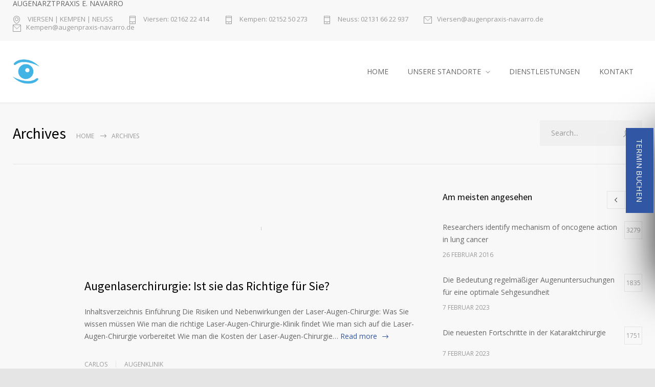

--- FILE ---
content_type: text/html; charset=UTF-8
request_url: https://augenarzt-navarro.de/doctors_category/augenklinik/
body_size: 14082
content:
<!DOCTYPE html>
<html lang="de">
		<head>
		<!--meta-->
		<meta http-equiv="content-type" content="text/html; charset=UTF-8" />
		<meta name="generator" content="WordPress 6.3.7" />
		<meta name="viewport" content="width=device-width, initial-scale=1, maximum-scale=1" />
		<meta name="description" content="Wir sind für Sie da!" />
		<meta name="format-detection" content="telephone=no" />
		<!--style-->
		<link rel="alternate" type="application/rss+xml" title="RSS 2.0" href="https://augenarzt-navarro.de/feed/">
		<link rel="pingback" href="https://augenarzt-navarro.de/xmlrpc.php" />
				<title>Augenklinik &#8211; Augenarztpraxis E. Navarro</title>
<meta name='robots' content='max-image-preview:large' />
<link rel='dns-prefetch' href='//www.googletagmanager.com' />
<link rel='dns-prefetch' href='//fonts.googleapis.com' />
<link rel="alternate" type="application/rss+xml" title="Augenarztpraxis E. Navarro &raquo; Feed" href="https://augenarzt-navarro.de/feed/" />
<link rel="alternate" type="application/rss+xml" title="Augenarztpraxis E. Navarro &raquo; Kommentar-Feed" href="https://augenarzt-navarro.de/comments/feed/" />
<link rel="alternate" type="application/rss+xml" title="Augenarztpraxis E. Navarro &raquo; Categories-Feed für Augenklinik" href="https://augenarzt-navarro.de/doctors_category/augenklinik/feed/" />
<style id='wp-block-library-theme-inline-css' type='text/css'>
.wp-block-audio figcaption{color:#555;font-size:13px;text-align:center}.is-dark-theme .wp-block-audio figcaption{color:hsla(0,0%,100%,.65)}.wp-block-audio{margin:0 0 1em}.wp-block-code{border:1px solid #ccc;border-radius:4px;font-family:Menlo,Consolas,monaco,monospace;padding:.8em 1em}.wp-block-embed figcaption{color:#555;font-size:13px;text-align:center}.is-dark-theme .wp-block-embed figcaption{color:hsla(0,0%,100%,.65)}.wp-block-embed{margin:0 0 1em}.blocks-gallery-caption{color:#555;font-size:13px;text-align:center}.is-dark-theme .blocks-gallery-caption{color:hsla(0,0%,100%,.65)}.wp-block-image figcaption{color:#555;font-size:13px;text-align:center}.is-dark-theme .wp-block-image figcaption{color:hsla(0,0%,100%,.65)}.wp-block-image{margin:0 0 1em}.wp-block-pullquote{border-bottom:4px solid;border-top:4px solid;color:currentColor;margin-bottom:1.75em}.wp-block-pullquote cite,.wp-block-pullquote footer,.wp-block-pullquote__citation{color:currentColor;font-size:.8125em;font-style:normal;text-transform:uppercase}.wp-block-quote{border-left:.25em solid;margin:0 0 1.75em;padding-left:1em}.wp-block-quote cite,.wp-block-quote footer{color:currentColor;font-size:.8125em;font-style:normal;position:relative}.wp-block-quote.has-text-align-right{border-left:none;border-right:.25em solid;padding-left:0;padding-right:1em}.wp-block-quote.has-text-align-center{border:none;padding-left:0}.wp-block-quote.is-large,.wp-block-quote.is-style-large,.wp-block-quote.is-style-plain{border:none}.wp-block-search .wp-block-search__label{font-weight:700}.wp-block-search__button{border:1px solid #ccc;padding:.375em .625em}:where(.wp-block-group.has-background){padding:1.25em 2.375em}.wp-block-separator.has-css-opacity{opacity:.4}.wp-block-separator{border:none;border-bottom:2px solid;margin-left:auto;margin-right:auto}.wp-block-separator.has-alpha-channel-opacity{opacity:1}.wp-block-separator:not(.is-style-wide):not(.is-style-dots){width:100px}.wp-block-separator.has-background:not(.is-style-dots){border-bottom:none;height:1px}.wp-block-separator.has-background:not(.is-style-wide):not(.is-style-dots){height:2px}.wp-block-table{margin:0 0 1em}.wp-block-table td,.wp-block-table th{word-break:normal}.wp-block-table figcaption{color:#555;font-size:13px;text-align:center}.is-dark-theme .wp-block-table figcaption{color:hsla(0,0%,100%,.65)}.wp-block-video figcaption{color:#555;font-size:13px;text-align:center}.is-dark-theme .wp-block-video figcaption{color:hsla(0,0%,100%,.65)}.wp-block-video{margin:0 0 1em}.wp-block-template-part.has-background{margin-bottom:0;margin-top:0;padding:1.25em 2.375em}
</style>
<style id='classic-theme-styles-inline-css' type='text/css'>
/*! This file is auto-generated */
.wp-block-button__link{color:#fff;background-color:#32373c;border-radius:9999px;box-shadow:none;text-decoration:none;padding:calc(.667em + 2px) calc(1.333em + 2px);font-size:1.125em}.wp-block-file__button{background:#32373c;color:#fff;text-decoration:none}
</style>
<style id='global-styles-inline-css' type='text/css'>
body{--wp--preset--color--black: #000000;--wp--preset--color--cyan-bluish-gray: #abb8c3;--wp--preset--color--white: #ffffff;--wp--preset--color--pale-pink: #f78da7;--wp--preset--color--vivid-red: #cf2e2e;--wp--preset--color--luminous-vivid-orange: #ff6900;--wp--preset--color--luminous-vivid-amber: #fcb900;--wp--preset--color--light-green-cyan: #7bdcb5;--wp--preset--color--vivid-green-cyan: #00d084;--wp--preset--color--pale-cyan-blue: #8ed1fc;--wp--preset--color--vivid-cyan-blue: #0693e3;--wp--preset--color--vivid-purple: #9b51e0;--wp--preset--color--medicenter-light-blue: #42B3E5;--wp--preset--color--medicenter-dark-blue: #3156A3;--wp--preset--color--medicenter-blue: #0384CE;--wp--preset--color--medicenter-green: #7CBA3D;--wp--preset--color--medicenter-orange: #FFA800;--wp--preset--color--medicenter-red: #F37548;--wp--preset--color--medicenter-turquoise: #00B6CC;--wp--preset--color--medicenter-violet: #9187C4;--wp--preset--gradient--vivid-cyan-blue-to-vivid-purple: linear-gradient(135deg,rgba(6,147,227,1) 0%,rgb(155,81,224) 100%);--wp--preset--gradient--light-green-cyan-to-vivid-green-cyan: linear-gradient(135deg,rgb(122,220,180) 0%,rgb(0,208,130) 100%);--wp--preset--gradient--luminous-vivid-amber-to-luminous-vivid-orange: linear-gradient(135deg,rgba(252,185,0,1) 0%,rgba(255,105,0,1) 100%);--wp--preset--gradient--luminous-vivid-orange-to-vivid-red: linear-gradient(135deg,rgba(255,105,0,1) 0%,rgb(207,46,46) 100%);--wp--preset--gradient--very-light-gray-to-cyan-bluish-gray: linear-gradient(135deg,rgb(238,238,238) 0%,rgb(169,184,195) 100%);--wp--preset--gradient--cool-to-warm-spectrum: linear-gradient(135deg,rgb(74,234,220) 0%,rgb(151,120,209) 20%,rgb(207,42,186) 40%,rgb(238,44,130) 60%,rgb(251,105,98) 80%,rgb(254,248,76) 100%);--wp--preset--gradient--blush-light-purple: linear-gradient(135deg,rgb(255,206,236) 0%,rgb(152,150,240) 100%);--wp--preset--gradient--blush-bordeaux: linear-gradient(135deg,rgb(254,205,165) 0%,rgb(254,45,45) 50%,rgb(107,0,62) 100%);--wp--preset--gradient--luminous-dusk: linear-gradient(135deg,rgb(255,203,112) 0%,rgb(199,81,192) 50%,rgb(65,88,208) 100%);--wp--preset--gradient--pale-ocean: linear-gradient(135deg,rgb(255,245,203) 0%,rgb(182,227,212) 50%,rgb(51,167,181) 100%);--wp--preset--gradient--electric-grass: linear-gradient(135deg,rgb(202,248,128) 0%,rgb(113,206,126) 100%);--wp--preset--gradient--midnight: linear-gradient(135deg,rgb(2,3,129) 0%,rgb(40,116,252) 100%);--wp--preset--font-size--small: 13px;--wp--preset--font-size--medium: 20px;--wp--preset--font-size--large: 36px;--wp--preset--font-size--x-large: 42px;--wp--preset--spacing--20: 0.44rem;--wp--preset--spacing--30: 0.67rem;--wp--preset--spacing--40: 1rem;--wp--preset--spacing--50: 1.5rem;--wp--preset--spacing--60: 2.25rem;--wp--preset--spacing--70: 3.38rem;--wp--preset--spacing--80: 5.06rem;--wp--preset--shadow--natural: 6px 6px 9px rgba(0, 0, 0, 0.2);--wp--preset--shadow--deep: 12px 12px 50px rgba(0, 0, 0, 0.4);--wp--preset--shadow--sharp: 6px 6px 0px rgba(0, 0, 0, 0.2);--wp--preset--shadow--outlined: 6px 6px 0px -3px rgba(255, 255, 255, 1), 6px 6px rgba(0, 0, 0, 1);--wp--preset--shadow--crisp: 6px 6px 0px rgba(0, 0, 0, 1);}:where(.is-layout-flex){gap: 0.5em;}:where(.is-layout-grid){gap: 0.5em;}body .is-layout-flow > .alignleft{float: left;margin-inline-start: 0;margin-inline-end: 2em;}body .is-layout-flow > .alignright{float: right;margin-inline-start: 2em;margin-inline-end: 0;}body .is-layout-flow > .aligncenter{margin-left: auto !important;margin-right: auto !important;}body .is-layout-constrained > .alignleft{float: left;margin-inline-start: 0;margin-inline-end: 2em;}body .is-layout-constrained > .alignright{float: right;margin-inline-start: 2em;margin-inline-end: 0;}body .is-layout-constrained > .aligncenter{margin-left: auto !important;margin-right: auto !important;}body .is-layout-constrained > :where(:not(.alignleft):not(.alignright):not(.alignfull)){max-width: var(--wp--style--global--content-size);margin-left: auto !important;margin-right: auto !important;}body .is-layout-constrained > .alignwide{max-width: var(--wp--style--global--wide-size);}body .is-layout-flex{display: flex;}body .is-layout-flex{flex-wrap: wrap;align-items: center;}body .is-layout-flex > *{margin: 0;}body .is-layout-grid{display: grid;}body .is-layout-grid > *{margin: 0;}:where(.wp-block-columns.is-layout-flex){gap: 2em;}:where(.wp-block-columns.is-layout-grid){gap: 2em;}:where(.wp-block-post-template.is-layout-flex){gap: 1.25em;}:where(.wp-block-post-template.is-layout-grid){gap: 1.25em;}.has-black-color{color: var(--wp--preset--color--black) !important;}.has-cyan-bluish-gray-color{color: var(--wp--preset--color--cyan-bluish-gray) !important;}.has-white-color{color: var(--wp--preset--color--white) !important;}.has-pale-pink-color{color: var(--wp--preset--color--pale-pink) !important;}.has-vivid-red-color{color: var(--wp--preset--color--vivid-red) !important;}.has-luminous-vivid-orange-color{color: var(--wp--preset--color--luminous-vivid-orange) !important;}.has-luminous-vivid-amber-color{color: var(--wp--preset--color--luminous-vivid-amber) !important;}.has-light-green-cyan-color{color: var(--wp--preset--color--light-green-cyan) !important;}.has-vivid-green-cyan-color{color: var(--wp--preset--color--vivid-green-cyan) !important;}.has-pale-cyan-blue-color{color: var(--wp--preset--color--pale-cyan-blue) !important;}.has-vivid-cyan-blue-color{color: var(--wp--preset--color--vivid-cyan-blue) !important;}.has-vivid-purple-color{color: var(--wp--preset--color--vivid-purple) !important;}.has-black-background-color{background-color: var(--wp--preset--color--black) !important;}.has-cyan-bluish-gray-background-color{background-color: var(--wp--preset--color--cyan-bluish-gray) !important;}.has-white-background-color{background-color: var(--wp--preset--color--white) !important;}.has-pale-pink-background-color{background-color: var(--wp--preset--color--pale-pink) !important;}.has-vivid-red-background-color{background-color: var(--wp--preset--color--vivid-red) !important;}.has-luminous-vivid-orange-background-color{background-color: var(--wp--preset--color--luminous-vivid-orange) !important;}.has-luminous-vivid-amber-background-color{background-color: var(--wp--preset--color--luminous-vivid-amber) !important;}.has-light-green-cyan-background-color{background-color: var(--wp--preset--color--light-green-cyan) !important;}.has-vivid-green-cyan-background-color{background-color: var(--wp--preset--color--vivid-green-cyan) !important;}.has-pale-cyan-blue-background-color{background-color: var(--wp--preset--color--pale-cyan-blue) !important;}.has-vivid-cyan-blue-background-color{background-color: var(--wp--preset--color--vivid-cyan-blue) !important;}.has-vivid-purple-background-color{background-color: var(--wp--preset--color--vivid-purple) !important;}.has-black-border-color{border-color: var(--wp--preset--color--black) !important;}.has-cyan-bluish-gray-border-color{border-color: var(--wp--preset--color--cyan-bluish-gray) !important;}.has-white-border-color{border-color: var(--wp--preset--color--white) !important;}.has-pale-pink-border-color{border-color: var(--wp--preset--color--pale-pink) !important;}.has-vivid-red-border-color{border-color: var(--wp--preset--color--vivid-red) !important;}.has-luminous-vivid-orange-border-color{border-color: var(--wp--preset--color--luminous-vivid-orange) !important;}.has-luminous-vivid-amber-border-color{border-color: var(--wp--preset--color--luminous-vivid-amber) !important;}.has-light-green-cyan-border-color{border-color: var(--wp--preset--color--light-green-cyan) !important;}.has-vivid-green-cyan-border-color{border-color: var(--wp--preset--color--vivid-green-cyan) !important;}.has-pale-cyan-blue-border-color{border-color: var(--wp--preset--color--pale-cyan-blue) !important;}.has-vivid-cyan-blue-border-color{border-color: var(--wp--preset--color--vivid-cyan-blue) !important;}.has-vivid-purple-border-color{border-color: var(--wp--preset--color--vivid-purple) !important;}.has-vivid-cyan-blue-to-vivid-purple-gradient-background{background: var(--wp--preset--gradient--vivid-cyan-blue-to-vivid-purple) !important;}.has-light-green-cyan-to-vivid-green-cyan-gradient-background{background: var(--wp--preset--gradient--light-green-cyan-to-vivid-green-cyan) !important;}.has-luminous-vivid-amber-to-luminous-vivid-orange-gradient-background{background: var(--wp--preset--gradient--luminous-vivid-amber-to-luminous-vivid-orange) !important;}.has-luminous-vivid-orange-to-vivid-red-gradient-background{background: var(--wp--preset--gradient--luminous-vivid-orange-to-vivid-red) !important;}.has-very-light-gray-to-cyan-bluish-gray-gradient-background{background: var(--wp--preset--gradient--very-light-gray-to-cyan-bluish-gray) !important;}.has-cool-to-warm-spectrum-gradient-background{background: var(--wp--preset--gradient--cool-to-warm-spectrum) !important;}.has-blush-light-purple-gradient-background{background: var(--wp--preset--gradient--blush-light-purple) !important;}.has-blush-bordeaux-gradient-background{background: var(--wp--preset--gradient--blush-bordeaux) !important;}.has-luminous-dusk-gradient-background{background: var(--wp--preset--gradient--luminous-dusk) !important;}.has-pale-ocean-gradient-background{background: var(--wp--preset--gradient--pale-ocean) !important;}.has-electric-grass-gradient-background{background: var(--wp--preset--gradient--electric-grass) !important;}.has-midnight-gradient-background{background: var(--wp--preset--gradient--midnight) !important;}.has-small-font-size{font-size: var(--wp--preset--font-size--small) !important;}.has-medium-font-size{font-size: var(--wp--preset--font-size--medium) !important;}.has-large-font-size{font-size: var(--wp--preset--font-size--large) !important;}.has-x-large-font-size{font-size: var(--wp--preset--font-size--x-large) !important;}
.wp-block-navigation a:where(:not(.wp-element-button)){color: inherit;}
:where(.wp-block-post-template.is-layout-flex){gap: 1.25em;}:where(.wp-block-post-template.is-layout-grid){gap: 1.25em;}
:where(.wp-block-columns.is-layout-flex){gap: 2em;}:where(.wp-block-columns.is-layout-grid){gap: 2em;}
.wp-block-pullquote{font-size: 1.5em;line-height: 1.6;}
</style>
<link rel='stylesheet' id='wpo_min-header-0-css' href='https://augenarzt-navarro.de/wp-content/cache/wpo-minify/1762203735/assets/wpo-minify-header-79daa6e8.min.css' type='text/css' media='all' />
<script type='text/javascript' src='https://augenarzt-navarro.de/wp-content/cache/wpo-minify/1762203735/assets/wpo-minify-header-b92f7dac.min.js' id='wpo_min-header-0-js'></script>

<!-- Google Tag (gtac.js) durch Site-Kit hinzugefügt -->
<!-- Von Site Kit hinzugefügtes Google-Analytics-Snippet -->
<script type='text/javascript' src='https://www.googletagmanager.com/gtag/js?id=G-39KY391HNP' id='google_gtagjs-js' async></script>
<script id="google_gtagjs-js-after" type="text/javascript">
window.dataLayer = window.dataLayer || [];function gtag(){dataLayer.push(arguments);}
gtag("set","linker",{"domains":["augenarzt-navarro.de"]});
gtag("js", new Date());
gtag("set", "developer_id.dZTNiMT", true);
gtag("config", "G-39KY391HNP");
</script>
<link rel="https://api.w.org/" href="https://augenarzt-navarro.de/wp-json/" /><link rel="EditURI" type="application/rsd+xml" title="RSD" href="https://augenarzt-navarro.de/xmlrpc.php?rsd" />
<meta name="generator" content="WordPress 6.3.7" />
<meta name="generator" content="Site Kit by Google 1.171.0" /><script type="text/javascript"> 

/**  all layers have to be in this global array - in further process each map will have something like vectorM[map_ol3js_n][layer_n] */
var vectorM = [[]];


/** put translations from PHP/mo to JavaScript */
var translations = [];

/** global GET-Parameters */
var HTTP_GET_VARS = [];

</script><!-- OSM plugin V6.1.13: did not add geo meta tags. --> 
			<style>.cmplz-hidden {
					display: none !important;
				}</style><meta name="generator" content="Powered by WPBakery Page Builder - drag and drop page builder for WordPress."/>
<style type="text/css" id="custom-background-css">
body.custom-background { background-color: #e5e5e5; }
</style>
	<meta name="generator" content="Powered by Slider Revolution 6.3.3 - responsive, Mobile-Friendly Slider Plugin for WordPress with comfortable drag and drop interface." />
<link rel="icon" href="https://augenarzt-navarro.de/wp-content/uploads/2021/04/cropped-Logo_AugenpraxisNavarro-32x32.png" sizes="32x32" />
<link rel="icon" href="https://augenarzt-navarro.de/wp-content/uploads/2021/04/cropped-Logo_AugenpraxisNavarro-192x192.png" sizes="192x192" />
<link rel="apple-touch-icon" href="https://augenarzt-navarro.de/wp-content/uploads/2021/04/cropped-Logo_AugenpraxisNavarro-180x180.png" />
<meta name="msapplication-TileImage" content="https://augenarzt-navarro.de/wp-content/uploads/2021/04/cropped-Logo_AugenpraxisNavarro-270x270.png" />
<script type="text/javascript">function setREVStartSize(e){
			//window.requestAnimationFrame(function() {				 
				window.RSIW = window.RSIW===undefined ? window.innerWidth : window.RSIW;	
				window.RSIH = window.RSIH===undefined ? window.innerHeight : window.RSIH;	
				try {								
					var pw = document.getElementById(e.c).parentNode.offsetWidth,
						newh;
					pw = pw===0 || isNaN(pw) ? window.RSIW : pw;
					e.tabw = e.tabw===undefined ? 0 : parseInt(e.tabw);
					e.thumbw = e.thumbw===undefined ? 0 : parseInt(e.thumbw);
					e.tabh = e.tabh===undefined ? 0 : parseInt(e.tabh);
					e.thumbh = e.thumbh===undefined ? 0 : parseInt(e.thumbh);
					e.tabhide = e.tabhide===undefined ? 0 : parseInt(e.tabhide);
					e.thumbhide = e.thumbhide===undefined ? 0 : parseInt(e.thumbhide);
					e.mh = e.mh===undefined || e.mh=="" || e.mh==="auto" ? 0 : parseInt(e.mh,0);		
					if(e.layout==="fullscreen" || e.l==="fullscreen") 						
						newh = Math.max(e.mh,window.RSIH);					
					else{					
						e.gw = Array.isArray(e.gw) ? e.gw : [e.gw];
						for (var i in e.rl) if (e.gw[i]===undefined || e.gw[i]===0) e.gw[i] = e.gw[i-1];					
						e.gh = e.el===undefined || e.el==="" || (Array.isArray(e.el) && e.el.length==0)? e.gh : e.el;
						e.gh = Array.isArray(e.gh) ? e.gh : [e.gh];
						for (var i in e.rl) if (e.gh[i]===undefined || e.gh[i]===0) e.gh[i] = e.gh[i-1];
											
						var nl = new Array(e.rl.length),
							ix = 0,						
							sl;					
						e.tabw = e.tabhide>=pw ? 0 : e.tabw;
						e.thumbw = e.thumbhide>=pw ? 0 : e.thumbw;
						e.tabh = e.tabhide>=pw ? 0 : e.tabh;
						e.thumbh = e.thumbhide>=pw ? 0 : e.thumbh;					
						for (var i in e.rl) nl[i] = e.rl[i]<window.RSIW ? 0 : e.rl[i];
						sl = nl[0];									
						for (var i in nl) if (sl>nl[i] && nl[i]>0) { sl = nl[i]; ix=i;}															
						var m = pw>(e.gw[ix]+e.tabw+e.thumbw) ? 1 : (pw-(e.tabw+e.thumbw)) / (e.gw[ix]);					
						newh =  (e.gh[ix] * m) + (e.tabh + e.thumbh);
					}				
					if(window.rs_init_css===undefined) window.rs_init_css = document.head.appendChild(document.createElement("style"));					
					document.getElementById(e.c).height = newh+"px";
					window.rs_init_css.innerHTML += "#"+e.c+"_wrapper { height: "+newh+"px }";				
				} catch(e){
					console.log("Failure at Presize of Slider:" + e)
				}					   
			//});
		  };</script>
<noscript><style> .wpb_animate_when_almost_visible { opacity: 1; }</style></noscript>		<!--custom style-->
<style type="text/css">
	</style>		<!-- Google tag (gtag.js) -->
<script type="text/plain" data-service="google-analytics" data-category="statistics" async data-cmplz-src="https://www.googletagmanager.com/gtag/js?id=UA-253637880-1"></script>
<script>
  window.dataLayer = window.dataLayer || [];
  function gtag(){dataLayer.push(arguments);}
  gtag('js', new Date());

  gtag('config', 'UA-253637880-1', { 'clientId': (document.cookie.match(/_ga=([^;]+)/))[1] });
</script>

	</head>
	<body data-cmplz=2 class="archive tax-doctors_category term-augenklinik term-33 custom-background wpb-js-composer js-comp-ver-6.5.0 vc_responsive">
	<div id="BlockFixed">
		<a href="#" class="mc-button more dark-color large" id="IconRDV">TERMIN BUCHEN</a>

	<div id="BlockToShowHide">
		<a href="#" id="CloseIcon">X</a>
		
		<div class="vc_row wpb_row vc_row-fluid"><div class="wpb_column vc_column_container vc_col-sm-12"><div class="wpb_wrapper"><h3 class="box-header no-border">Augenpraxis Viersen</h3>
	<div class="wpb_text_column wpb_content_element " >
		<div class="wpb_wrapper">
			<p><a style="text-decoration: none; display: block; text-align: center; background-color: #0596de; color: #ffffff; font-size: 14px; overflow: hidden; width: 100%; height: 40px; border-radius: 4px 4px 4px 4px; line-height: 40px; margin-left: 0px;" href="https://www.doctolib.de/praxis/viersen/augenarztpraxis-eva-navarro?pid=practice-149162" target="_blank" rel="noopener" data-reactroot=""><span style="font-size: 14px;">Termin online vereinbaren <img decoding="async" style="height: 15px; margin-bottom: 3px; vertical-align: middle; width: auto; display: inline-block;" src="https://pro.doctolib.de/external_button/doctolib-white-transparent.png" alt="Doctolib" /></span><br />
</a></p>

		</div>
	</div>
</div></div></div><div class="vc_row wpb_row vc_row-fluid"><div class="wpb_column vc_column_container vc_col-sm-12"><div class="wpb_wrapper"><h3 class="box-header no-border">Zweigpraxis Kempen</h3>
	<div class="wpb_text_column wpb_content_element " >
		<div class="wpb_wrapper">
			<p><a style="text-decoration: none; display: block; text-align: center; background-color: #0596de; color: #ffffff; font-size: 14px; overflow: hidden; width: 100%; height: 40px; border-radius: 4px 4px 4px 4px; line-height: 40px; margin-left: 0px;" href="https://www.doctolib.de/praxis/viersen/augenarztpraxis-eva-navarro?pid=practice-149164" target="_blank" rel="noopener" data-reactroot=""><span style="font-size: 14px;">Termin online vereinbaren <img decoding="async" style="height: 15px; margin-bottom: 3px; vertical-align: middle; width: auto; display: inline-block;" src="https://pro.doctolib.de/external_button/doctolib-white-transparent.png" alt="Doctolib" /></span><br />
</a></p>

		</div>
	</div>
</div></div></div><div class="vc_row wpb_row vc_row-fluid"><div class="wpb_column vc_column_container vc_col-sm-12"><div class="wpb_wrapper"><h3 class="box-header no-border">Augen OP & Laserzentrum</h3>
	<div class="wpb_text_column wpb_content_element " >
		<div class="wpb_wrapper">
			<p><a style="text-decoration: none; display: block; text-align: center; background-color: #0596de; color: #ffffff; font-size: 14px; overflow: hidden; width: 100%; height: 40px; border-radius: 4px 4px 4px 4px; line-height: 40px; margin-left: 0px;" href="https://www.doctolib.de/praxis/viersen/augenarztpraxis-eva-navarro?pid=practice-149166" target="_blank" rel="noopener" data-reactroot=""><span style="font-size: 14px;">Termin online vereinbaren <img decoding="async" style="height: 15px; margin-bottom: 3px; vertical-align: middle; width: auto; display: inline-block;" src="https://pro.doctolib.de/external_button/doctolib-white-transparent.png" alt="Doctolib" /></span><br />
</a></p>

		</div>
	</div>
</div></div></div>
		



	</div>
	</div>
	
		<div class="site-container fullwidth">
							<div class="header-top-sidebar-container">
					<div class="header-top-sidebar clearfix">
						AUGENARZTPRAXIS E. NAVARRO			<div class="textwidget"><div style='padding: 17px 0;' class='clearfix'>
<ul class='thin-list'>
<li>
<span class="header-icon template-location"> VIERSEN | KEMPEN | NEUSS </span>
</li>
<li>
<a href="tel:02162 22 414" class="header-icon template-phone"> Viersen: 02162 22 414</a>
</li>
<li>
<a href="tel:02152 50 273" class="header-icon template-phone"> Kempen: 02152 50 273 </a>
</li>
<li>
<a href="tel:02131 66 22 937" class="header-icon template-phone"> Neuss: 02131 66 22 937</a>
</li>
<li>
<a href="mailto:Viersen@augenpraxis-navarro.de" class="header-icon template-mail">Viersen@augenpraxis-navarro.de</a>
</li>
<li>
<a href="mailto:Kempen@augenpraxis-navarro.de" class="header-icon template-mail">Kempen@augenpraxis-navarro.de</a>
</li>
</ul>

</div></div>
							</div>
				</div>
							<!-- Header -->
						<div class="header-container ">
				<div class="header clearfix layout-1">
										<div class="header-left">
						<a href="https://augenarzt-navarro.de" title="Augenarztpraxis E. Navarro">
														<img src="https://augenarzt-navarro.de/wp-content/uploads/2021/04/Logo_AugenpraxisNavarro.png" alt="logo" />
																				</a>
						<a href="#" class="mobile-menu-switch vertical-align-cell">
							<span class="line"></span>
							<span class="line"></span>
							<span class="line"></span>
							<span class="line"></span>
						</a>
											</div>
					<div class="menu-menu-main-container"><ul id="menu-menu-main" class="sf-menu header-right"><li id="menu-item-4206" class="menu-item menu-item-type-post_type menu-item-object-page menu-item-home menu-item-4206"><a href="https://augenarzt-navarro.de/">HOME</a></li>
<li id="menu-item-4163" class="menu-item menu-item-type-post_type menu-item-object-page menu-item-has-children menu-item-4163"><a href="https://augenarzt-navarro.de/nos-cliniques/">UNSERE STANDORTE</a>
<ul class="sub-menu">
	<li id="menu-item-4172" class="menu-item menu-item-type-post_type menu-item-object-page menu-item-has-children menu-item-4172"><a href="https://augenarzt-navarro.de/augenpraxis-viersen/">AUGENPRAXIS VIERSEN</a>
	<ul class="sub-menu">
		<li id="menu-item-4008" class="menu-item menu-item-type-custom menu-item-object-custom menu-item-4008"><a href="https://augenarzt-navarro.de/augenpraxis-viersen/#doctolib1">TERMIN BUCHEN</a></li>
		<li id="menu-item-4009" class="menu-item menu-item-type-custom menu-item-object-custom menu-item-4009"><a href="https://augenarzt-navarro.de/augenpraxis-viersen/#map1">ANFAHRT</a></li>
		<li id="menu-item-4010" class="menu-item menu-item-type-custom menu-item-object-custom menu-item-4010"><a href="https://augenarzt-navarro.de/augenpraxis-viersen/#horraire1">SPRECHSTUNDEN</a></li>
	</ul>
</li>
	<li id="menu-item-4171" class="menu-item menu-item-type-post_type menu-item-object-page menu-item-has-children menu-item-4171"><a href="https://augenarzt-navarro.de/zweigpraxis-kempen/">ZWEIGPRAXIS KEMPEN</a>
	<ul class="sub-menu">
		<li id="menu-item-4011" class="menu-item menu-item-type-custom menu-item-object-custom menu-item-4011"><a href="https://augenarzt-navarro.de/zweigpraxis-kempen/#BtnDoctolib2">TERMIN BUCHEN</a></li>
		<li id="menu-item-4012" class="menu-item menu-item-type-custom menu-item-object-custom menu-item-4012"><a href="https://augenarzt-navarro.de/zweigpraxis-kempen/#MapDoctoLib2">ANFAHRT</a></li>
		<li id="menu-item-4013" class="menu-item menu-item-type-custom menu-item-object-custom menu-item-4013"><a href="https://augenarzt-navarro.de/zweigpraxis-kempen/#HoraireDoctoLib2">SPRECHSTUNDEN</a></li>
	</ul>
</li>
	<li id="menu-item-4170" class="menu-item menu-item-type-post_type menu-item-object-page menu-item-has-children menu-item-4170"><a href="https://augenarzt-navarro.de/augen-op-laserzentrum/">AUGEN OP &#038; LASERZENTRUM</a>
	<ul class="sub-menu">
		<li id="menu-item-4014" class="menu-item menu-item-type-custom menu-item-object-custom menu-item-4014"><a href="https://augenarzt-navarro.de/augen-op-laserzentrum/#BtnDoctoLib3">TERMIN BUCHEN</a></li>
		<li id="menu-item-4015" class="menu-item menu-item-type-custom menu-item-object-custom menu-item-4015"><a href="https://augenarzt-navarro.de/augen-op-laserzentrum/#MapDoctolib3">ANFAHRT</a></li>
		<li id="menu-item-4016" class="menu-item menu-item-type-custom menu-item-object-custom menu-item-4016"><a href="https://augenarzt-navarro.de/augen-op-laserzentrum/#HoraireDoctoLib3">SPRECHSTUNDEN</a></li>
	</ul>
</li>
</ul>
</li>
<li id="menu-item-4427" class="menu-item menu-item-type-post_type menu-item-object-page menu-item-4427"><a href="https://augenarzt-navarro.de/dienstleistungen/">DIENSTLEISTUNGEN</a></li>
<li id="menu-item-4210" class="menu-item menu-item-type-custom menu-item-object-custom menu-item-4210"><a href="https://augenarzt-navarro.de/KONTAKT/">KONTAKT</a></li>
</ul></div>							<div class="mobile-menu-container clearfix">
								<div class="mobile-menu-divider"></div>
								<nav class="mobile-menu collapsible-mobile-submenus"><ul id="menu-menu-main-1" class="menu"><li class="menu-item menu-item-type-post_type menu-item-object-page menu-item-home menu-item-4206"><a href="https://augenarzt-navarro.de/">HOME</a></li>
<li class="menu-item menu-item-type-post_type menu-item-object-page menu-item-has-children menu-item-4163"><a href="https://augenarzt-navarro.de/nos-cliniques/">UNSERE STANDORTE</a><a href="#" class="template-arrow-menu"></a>
<ul class="sub-menu">
	<li class="menu-item menu-item-type-post_type menu-item-object-page menu-item-has-children menu-item-4172"><a href="https://augenarzt-navarro.de/augenpraxis-viersen/">AUGENPRAXIS VIERSEN</a>
	<ul class="sub-menu">
		<li class="menu-item menu-item-type-custom menu-item-object-custom menu-item-4008"><a href="https://augenarzt-navarro.de/augenpraxis-viersen/#doctolib1">TERMIN BUCHEN</a></li>
		<li class="menu-item menu-item-type-custom menu-item-object-custom menu-item-4009"><a href="https://augenarzt-navarro.de/augenpraxis-viersen/#map1">ANFAHRT</a></li>
		<li class="menu-item menu-item-type-custom menu-item-object-custom menu-item-4010"><a href="https://augenarzt-navarro.de/augenpraxis-viersen/#horraire1">SPRECHSTUNDEN</a></li>
	</ul>
</li>
	<li class="menu-item menu-item-type-post_type menu-item-object-page menu-item-has-children menu-item-4171"><a href="https://augenarzt-navarro.de/zweigpraxis-kempen/">ZWEIGPRAXIS KEMPEN</a>
	<ul class="sub-menu">
		<li class="menu-item menu-item-type-custom menu-item-object-custom menu-item-4011"><a href="https://augenarzt-navarro.de/zweigpraxis-kempen/#BtnDoctolib2">TERMIN BUCHEN</a></li>
		<li class="menu-item menu-item-type-custom menu-item-object-custom menu-item-4012"><a href="https://augenarzt-navarro.de/zweigpraxis-kempen/#MapDoctoLib2">ANFAHRT</a></li>
		<li class="menu-item menu-item-type-custom menu-item-object-custom menu-item-4013"><a href="https://augenarzt-navarro.de/zweigpraxis-kempen/#HoraireDoctoLib2">SPRECHSTUNDEN</a></li>
	</ul>
</li>
	<li class="menu-item menu-item-type-post_type menu-item-object-page menu-item-has-children menu-item-4170"><a href="https://augenarzt-navarro.de/augen-op-laserzentrum/">AUGEN OP &#038; LASERZENTRUM</a>
	<ul class="sub-menu">
		<li class="menu-item menu-item-type-custom menu-item-object-custom menu-item-4014"><a href="https://augenarzt-navarro.de/augen-op-laserzentrum/#BtnDoctoLib3">TERMIN BUCHEN</a></li>
		<li class="menu-item menu-item-type-custom menu-item-object-custom menu-item-4015"><a href="https://augenarzt-navarro.de/augen-op-laserzentrum/#MapDoctolib3">ANFAHRT</a></li>
		<li class="menu-item menu-item-type-custom menu-item-object-custom menu-item-4016"><a href="https://augenarzt-navarro.de/augen-op-laserzentrum/#HoraireDoctoLib3">SPRECHSTUNDEN</a></li>
	</ul>
</li>
</ul>
</li>
<li class="menu-item menu-item-type-post_type menu-item-object-page menu-item-4427"><a href="https://augenarzt-navarro.de/dienstleistungen/">DIENSTLEISTUNGEN</a></li>
<li class="menu-item menu-item-type-custom menu-item-object-custom menu-item-4210"><a href="https://augenarzt-navarro.de/KONTAKT/">KONTAKT</a></li>
</ul></nav>							</div>
											</div>
			</div>
					<!-- /Header --><div class="theme-page relative">
	<div class="vc_row wpb_row vc_row-fluid page-header vertical-align-table full-width">
		<div class="vc_row wpb_row vc_inner vc_row-fluid">
			<div class="page-header-left">
								<h1 class="page-title">Archives</h1>
				<ul class="bread-crumb">
					<li>
						<a href="https://augenarzt-navarro.de" title="Home">
							Home						</a>
					</li>
					<li class="separator template-arrow-horizontal-1">
						&nbsp;
					</li>
					<li>
						Archives					</li>
				</ul>
			</div>
						<div class="page-header-right">
				<form class="search" action="https://augenarzt-navarro.de">
	<input name="s" class="search-input template-search" type="text" value="Search..." placeholder="Search..." />
	<div class="search-submit-container">
		<input type="submit" class="search-submit" value="">
		<span class="template-search"></span>
	</div>
</form>			</div>
					</div>
	</div>
	<div class="clearfix">
		<div class="vc_row wpb_row vc_row-fluid"><div class="wpb_column vc_column_container vc_col-sm-8"><div class="wpb_wrapper"><ul class="blog clearfix page-margin-top"><li class=" post post-4549 type-post status-publish format-standard has-post-thumbnail hentry category-augenklinik"><ul class="comment-box clearfix"><li class="date clearfix animated-element animation-slideRight">
								<div class="value">7 FEBRUAR 2023</div>
								<div class="arrow-date"></div>
							</li><li class="comments-number animated-element animation-slideUp duration-300 delay-500">			<a href="https://augenarzt-navarro.de/laser-eye-surgery-is-it-right-for-you/#respond" title="0 COMMENTS">0 COMMENTS</a>
							</li></ul><div class="post-content"><a class="post-image" href="https://augenarzt-navarro.de/laser-eye-surgery-is-it-right-for-you/" title="Augenlaserchirurgie: Ist sie das Richtige für Sie?"><span class="mc-preloader"></span><img width="512" height="446" src="https://augenarzt-navarro.de/wp-content/uploads/2023/02/8825797dd200950c8bb8102669d67aea-512x446.png" class="attachment-blog-post-thumb size-blog-post-thumb wp-post-image" alt="Augenlaserchirurgie: Ist sie das Richtige für Sie?" decoding="async" title="" /></a><h2 class="post-title"><a href="https://augenarzt-navarro.de/laser-eye-surgery-is-it-right-for-you/" title="Augenlaserchirurgie: Ist sie das Richtige für Sie?">Augenlaserchirurgie: Ist sie das Richtige für Sie?</a></h2><p>Inhaltsverzeichnis Einführung Die Risiken und Nebenwirkungen der Laser-Augen-Chirurgie: Was Sie wissen müssen Wie man die richtige Laser-Augen-Chirurgie-Klinik findet Wie man sich auf die Laser-Augen-Chirurgie vorbereitet Wie man die Kosten der Laser-Augen-Chirurgie&#8230;</p>
<a title="Read more" href="https://augenarzt-navarro.de/laser-eye-surgery-is-it-right-for-you/" class="more template-arrow-horizontal-1-after">Read more</a>		<div class="post-footer clearfix">
								<ul class="post-footer-details"><li class="post-footer-author">
										<a class="author" href="https://augenarzt-navarro.de" title="Carlos">Carlos</a>
									</li><li class="post-footer-category">
											<a href="https://augenarzt-navarro.de/category/augenklinik/" title="View all posts filed under Augenklinik">Augenklinik</a>
										</li></ul></div></div></li><li class=" post post-4526 type-post status-publish format-standard has-post-thumbnail hentry category-augenklinik"><ul class="comment-box clearfix"><li class="date clearfix animated-element animation-slideRight">
								<div class="value">7 FEBRUAR 2023</div>
								<div class="arrow-date"></div>
							</li><li class="comments-number animated-element animation-slideUp duration-300 delay-500">			<a href="https://augenarzt-navarro.de/age-related-macular-degeneration-causes-and-prevention/#respond" title="0 COMMENTS">0 COMMENTS</a>
							</li></ul><div class="post-content"><a class="post-image" href="https://augenarzt-navarro.de/age-related-macular-degeneration-causes-and-prevention/" title="Altersbedingte Makuladegeneration: Ursachen und Prävention"><span class="mc-preloader"></span><img width="256" height="256" src="https://augenarzt-navarro.de/wp-content/uploads/2023/02/a1d1157bb68e97a1e3a7ad1cd92df1b4.png" class="attachment-blog-post-thumb size-blog-post-thumb wp-post-image" alt="Altersbedingte Makuladegeneration: Ursachen und Prävention" decoding="async" title="" srcset="https://augenarzt-navarro.de/wp-content/uploads/2023/02/a1d1157bb68e97a1e3a7ad1cd92df1b4.png 256w, https://augenarzt-navarro.de/wp-content/uploads/2023/02/a1d1157bb68e97a1e3a7ad1cd92df1b4-150x150.png 150w, https://augenarzt-navarro.de/wp-content/uploads/2023/02/a1d1157bb68e97a1e3a7ad1cd92df1b4-100x100.png 100w" sizes="(max-width: 256px) 100vw, 256px" /></a><h2 class="post-title"><a href="https://augenarzt-navarro.de/age-related-macular-degeneration-causes-and-prevention/" title="Altersbedingte Makuladegeneration: Ursachen und Prävention">Altersbedingte Makuladegeneration: Ursachen und Prävention</a></h2><p>Inhaltsverzeichnis Einführung Die Risikofaktoren für altersbedingte Makuladegeneration: Was Sie wissen müssen Ernährung und altersbedingte Makuladegeneration: Wie Sie Ihr Risiko senken können Augenübungen zur Vorbeugung von altersbedingter Makuladegeneration&#8230;</p>
<a title="Read more" href="https://augenarzt-navarro.de/age-related-macular-degeneration-causes-and-prevention/" class="more template-arrow-horizontal-1-after">Read more</a>		<div class="post-footer clearfix">
								<ul class="post-footer-details"><li class="post-footer-author">
										<a class="author" href="https://augenarzt-navarro.de" title="Carlos">Carlos</a>
									</li><li class="post-footer-category">
											<a href="https://augenarzt-navarro.de/category/augenklinik/" title="View all posts filed under Augenklinik">Augenklinik</a>
										</li></ul></div></div></li><li class=" post post-4523 type-post status-publish format-standard has-post-thumbnail hentry category-augenklinik"><ul class="comment-box clearfix"><li class="date clearfix animated-element animation-slideRight">
								<div class="value">7 FEBRUAR 2023</div>
								<div class="arrow-date"></div>
							</li><li class="comments-number animated-element animation-slideUp duration-300 delay-500">			<a href="https://augenarzt-navarro.de/the-importance-of-regular-eye-exams-for-optimal-vision-health-2/#respond" title="0 COMMENTS">0 COMMENTS</a>
							</li></ul><div class="post-content"><a class="post-image" href="https://augenarzt-navarro.de/the-importance-of-regular-eye-exams-for-optimal-vision-health-2/" title="Die Bedeutung regelmäßiger Augenuntersuchungen für eine optimale Sehgesundheit"><span class="mc-preloader"></span><img width="256" height="256" src="https://augenarzt-navarro.de/wp-content/uploads/2023/02/151d67da8468f7d02072b39284d18542.png" class="attachment-blog-post-thumb size-blog-post-thumb wp-post-image" alt="Die Bedeutung regelmäßiger Augenuntersuchungen für eine optimale Sehgesundheit" decoding="async" title="" srcset="https://augenarzt-navarro.de/wp-content/uploads/2023/02/151d67da8468f7d02072b39284d18542.png 256w, https://augenarzt-navarro.de/wp-content/uploads/2023/02/151d67da8468f7d02072b39284d18542-150x150.png 150w, https://augenarzt-navarro.de/wp-content/uploads/2023/02/151d67da8468f7d02072b39284d18542-100x100.png 100w" sizes="(max-width: 256px) 100vw, 256px" /></a><h2 class="post-title"><a href="https://augenarzt-navarro.de/the-importance-of-regular-eye-exams-for-optimal-vision-health-2/" title="Die Bedeutung regelmäßiger Augenuntersuchungen für eine optimale Sehgesundheit">Die Bedeutung regelmäßiger Augenuntersuchungen für eine optimale Sehgesundheit</a></h2><p>Inhaltsverzeichnis Einführung Warum regelmäßige Augenuntersuchungen für eine optimale Sehgesundheit wichtig sind Wie man die besten Ergebnisse aus einer Augenuntersuchung herausholt Wie man die Kosten für eine Augenuntersuchung senken kann Welche Tests&#8230;</p>
<a title="Read more" href="https://augenarzt-navarro.de/the-importance-of-regular-eye-exams-for-optimal-vision-health-2/" class="more template-arrow-horizontal-1-after">Read more</a>		<div class="post-footer clearfix">
								<ul class="post-footer-details"><li class="post-footer-author">
										<a class="author" href="https://augenarzt-navarro.de" title="Carlos">Carlos</a>
									</li><li class="post-footer-category">
											<a href="https://augenarzt-navarro.de/category/augenklinik/" title="View all posts filed under Augenklinik">Augenklinik</a>
										</li></ul></div></div></li><li class=" post post-4517 type-post status-publish format-standard has-post-thumbnail hentry category-augenklinik"><ul class="comment-box clearfix"><li class="date clearfix animated-element animation-slideRight">
								<div class="value">7 FEBRUAR 2023</div>
								<div class="arrow-date"></div>
							</li><li class="comments-number animated-element animation-slideUp duration-300 delay-500">			<a href="https://augenarzt-navarro.de/glaucoma-symptoms-risk-factors-and-diagnosis/#respond" title="0 COMMENTS">0 COMMENTS</a>
							</li></ul><div class="post-content"><a class="post-image" href="https://augenarzt-navarro.de/glaucoma-symptoms-risk-factors-and-diagnosis/" title="Grüner Star (Glaukom): Symptome, Risikofaktoren und Diagnose"><span class="mc-preloader"></span><img width="256" height="256" src="https://augenarzt-navarro.de/wp-content/uploads/2023/02/f2694b1228ffc4059cf749714f055502.png" class="attachment-blog-post-thumb size-blog-post-thumb wp-post-image" alt="Grüner Star (Glaukom): Symptome, Risikofaktoren und Diagnose" decoding="async" title="" srcset="https://augenarzt-navarro.de/wp-content/uploads/2023/02/f2694b1228ffc4059cf749714f055502.png 256w, https://augenarzt-navarro.de/wp-content/uploads/2023/02/f2694b1228ffc4059cf749714f055502-150x150.png 150w, https://augenarzt-navarro.de/wp-content/uploads/2023/02/f2694b1228ffc4059cf749714f055502-100x100.png 100w" sizes="(max-width: 256px) 100vw, 256px" /></a><h2 class="post-title"><a href="https://augenarzt-navarro.de/glaucoma-symptoms-risk-factors-and-diagnosis/" title="Grüner Star (Glaukom): Symptome, Risikofaktoren und Diagnose">Grüner Star (Glaukom): Symptome, Risikofaktoren und Diagnose</a></h2><p>Inhaltsverzeichnis Einführung Wie erkennt man Glaukom-Symptome? Welche Risikofaktoren sind mit Glaukom verbunden? Wie wird Glaukom diagnostiziert? Wie kann man Glaukom vorbeugen? Welche Behandlungsoptionen gibt es für Glaukom? Fazit Einführung Glaucoma ist&#8230;</p>
<a title="Read more" href="https://augenarzt-navarro.de/glaucoma-symptoms-risk-factors-and-diagnosis/" class="more template-arrow-horizontal-1-after">Read more</a>		<div class="post-footer clearfix">
								<ul class="post-footer-details"><li class="post-footer-author">
										<a class="author" href="https://augenarzt-navarro.de" title="Carlos">Carlos</a>
									</li><li class="post-footer-category">
											<a href="https://augenarzt-navarro.de/category/augenklinik/" title="View all posts filed under Augenklinik">Augenklinik</a>
										</li></ul></div></div></li></ul><ul class='pagination page-margin-top'><li class='selected'><span>1</span></li><li><a href='https://augenarzt-navarro.de/doctors_category/augenklinik/page/2/'>2</a></li><li><a href='https://augenarzt-navarro.de/doctors_category/augenklinik/page/3/'>3</a></li></ul></div></div><div class="wpb_column vc_column_container vc_col-sm-4"><div class="wpb_wrapper">
	<div class="wpb_widgetised_column wpb_content_element clearfix page-margin-top">
		<div class="wpb_wrapper">
			
			<div id='medicenter_scrolling_most_viewed-2' class='widget mc-scrolling-most-viewed-widget sidebar-box'>		<div class="clearfix scrolling-controls">
			<div class="header-left">
				<h3 class='box-header animation-slide animation-slide'>Am meisten angesehen</h3>			</div>
			<div class="header-right">
				<a href="#" id="most_viewed_prev" class="scrolling-list-control-left template-arrow-horizontal-3"></a>
				<a href="#" id="most_viewed_next" class="scrolling-list-control-right template-arrow-horizontal-3"></a>
			</div>
		</div>
		<div class="scrolling-list-wrapper">
			<ul class="scrolling-list most-viewed">
								<li>
					<a href="https://augenarzt-navarro.de/researchers-identify-mechanism-of-oncogene-action-in-lung-cancer/" class="clearfix" title="Researchers identify mechanism of oncogene action in lung cancer">
						<span class="left">
							Researchers identify mechanism of oncogene action in lung cancer						</span>
						<span class="number">
							3279						</span>
					</a>
					<abbr title="26 Februar 2016" class="timeago">26 Februar 2016</abbr>
				</li>
								<li>
					<a href="https://augenarzt-navarro.de/the-importance-of-regular-eye-exams-for-optimal-vision-health/" class="clearfix" title="Die Bedeutung regelmäßiger Augenuntersuchungen für eine optimale Sehgesundheit">
						<span class="left">
							Die Bedeutung regelmäßiger Augenuntersuchungen für eine optimale Sehgesundheit						</span>
						<span class="number">
							1835						</span>
					</a>
					<abbr title="7 Februar 2023" class="timeago">7 Februar 2023</abbr>
				</li>
								<li>
					<a href="https://augenarzt-navarro.de/the-latest-advances-in-cataract-surgery/" class="clearfix" title="Die neuesten Fortschritte in der Kataraktchirurgie">
						<span class="left">
							Die neuesten Fortschritte in der Kataraktchirurgie						</span>
						<span class="number">
							1751						</span>
					</a>
					<abbr title="7 Februar 2023" class="timeago">7 Februar 2023</abbr>
				</li>
								<li>
					<a href="https://augenarzt-navarro.de/more-than-half-of-older-americans-skip-dental-checkups/" class="clearfix" title="More than half of older Americans skip dental checkups">
						<span class="left">
							More than half of older Americans skip dental checkups						</span>
						<span class="number">
							1740						</span>
					</a>
					<abbr title="20 Januar 2016" class="timeago">20 Januar 2016</abbr>
				</li>
								<li>
					<a href="https://augenarzt-navarro.de/laser-eye-surgery-is-it-right-for-you/" class="clearfix" title="Augenlaserchirurgie: Ist sie das Richtige für Sie?">
						<span class="left">
							Augenlaserchirurgie: Ist sie das Richtige für Sie?						</span>
						<span class="number">
							1601						</span>
					</a>
					<abbr title="7 Februar 2023" class="timeago">7 Februar 2023</abbr>
				</li>
							</ul>
		</div>
		</div><div id='medicenter_scrolling_most_commented-5' class='widget mc-scrolling-most-commented-widget sidebar-box'>		<div class="clearfix scrolling-controls">
			<div class="header-left">
				<h3 class='box-header animation-slide animation-slide'>Die meist kommentierten Beiträge</h3>			</div>
			<div class="header-right">
				<a href="#" id="most_commented_prev" class="scrolling-list-control-left template-arrow-horizontal-3"></a>
				<a href="#" id="most_commented_next" class="scrolling-list-control-right template-arrow-horizontal-3"></a>
			</div>
		</div>
		<div class="scrolling-list-wrapper">
			<ul class="scrolling-list most-commented">
								<li>
					<a href="https://augenarzt-navarro.de/researchers-identify-mechanism-of-oncogene-action-in-lung-cancer/" class="clearfix" title="Researchers identify mechanism of oncogene action in lung cancer">
						<span class="left">
							Researchers identify mechanism of oncogene action in lung cancer						</span>
						<span class="number">
							7						</span>
					</a>
					<abbr title="26 Februar 2016" class="timeago">26 Februar 2016</abbr>
				</li>
							</ul>
		</div>
		</div>
		</div>
	</div>
<h3 class="box-header animation-slide page-margin-top">Photostream</h3><ul class="photostream clearfix default"><li class="gallery-box hover-icons-off"><img width="100" height="100" src="https://augenarzt-navarro.de/wp-content/uploads/2017/01/image_08-100x100.jpg" class="attachment-medicenter-small-thumb size-medicenter-small-thumb" alt="" decoding="async" loading="lazy" srcset="https://augenarzt-navarro.de/wp-content/uploads/2017/01/image_08-100x100.jpg 100w, https://augenarzt-navarro.de/wp-content/uploads/2017/01/image_08-150x150.jpg 150w" sizes="(max-width: 100px) 100vw, 100px" /><ul class="controls">
					<li>
						<a href="https://augenarzt-navarro.de/wp-content/uploads/2017/01/image_08.jpg" rel=photostream[photostream]" class="fancybox open-lightbox template-plus-2"></a>
					</li>
				</ul>
			</li><li class="gallery-box hover-icons-off"><img width="100" height="100" src="https://augenarzt-navarro.de/wp-content/uploads/2017/01/image_02-100x100.jpg" class="attachment-medicenter-small-thumb size-medicenter-small-thumb" alt="" decoding="async" loading="lazy" srcset="https://augenarzt-navarro.de/wp-content/uploads/2017/01/image_02-100x100.jpg 100w, https://augenarzt-navarro.de/wp-content/uploads/2017/01/image_02-150x150.jpg 150w" sizes="(max-width: 100px) 100vw, 100px" /><ul class="controls">
					<li>
						<a href="https://augenarzt-navarro.de/wp-content/uploads/2017/01/image_02.jpg" rel=photostream[photostream]" class="fancybox open-lightbox template-plus-2"></a>
					</li>
				</ul>
			</li><li class="gallery-box hover-icons-off"><img width="100" height="100" src="https://augenarzt-navarro.de/wp-content/uploads/2017/01/image_03-100x100.jpg" class="attachment-medicenter-small-thumb size-medicenter-small-thumb" alt="" decoding="async" loading="lazy" srcset="https://augenarzt-navarro.de/wp-content/uploads/2017/01/image_03-100x100.jpg 100w, https://augenarzt-navarro.de/wp-content/uploads/2017/01/image_03-150x150.jpg 150w" sizes="(max-width: 100px) 100vw, 100px" /><ul class="controls">
					<li>
						<a href="https://augenarzt-navarro.de/wp-content/uploads/2017/01/image_03.jpg" rel=photostream[photostream]" class="fancybox open-lightbox template-plus-2"></a>
					</li>
				</ul>
			</li><li class="gallery-box hover-icons-off"><img width="100" height="100" src="https://augenarzt-navarro.de/wp-content/uploads/2017/01/image_04-100x100.jpg" class="attachment-medicenter-small-thumb size-medicenter-small-thumb" alt="" decoding="async" loading="lazy" srcset="https://augenarzt-navarro.de/wp-content/uploads/2017/01/image_04-100x100.jpg 100w, https://augenarzt-navarro.de/wp-content/uploads/2017/01/image_04-150x150.jpg 150w" sizes="(max-width: 100px) 100vw, 100px" /><ul class="controls">
					<li>
						<a href="https://augenarzt-navarro.de/wp-content/uploads/2017/01/image_04.jpg" rel=photostream[photostream]" class="fancybox open-lightbox template-plus-2"></a>
					</li>
				</ul>
			</li><li class="gallery-box hover-icons-off"><img width="100" height="100" src="https://augenarzt-navarro.de/wp-content/uploads/2017/01/image_05-100x100.jpg" class="attachment-medicenter-small-thumb size-medicenter-small-thumb" alt="" decoding="async" loading="lazy" srcset="https://augenarzt-navarro.de/wp-content/uploads/2017/01/image_05-100x100.jpg 100w, https://augenarzt-navarro.de/wp-content/uploads/2017/01/image_05-150x150.jpg 150w" sizes="(max-width: 100px) 100vw, 100px" /><ul class="controls">
					<li>
						<a href="https://augenarzt-navarro.de/wp-content/uploads/2017/01/image_05.jpg" rel=photostream[photostream]" class="fancybox open-lightbox template-plus-2"></a>
					</li>
				</ul>
			</li><li class="gallery-box hover-icons-off"><img width="100" height="100" src="https://augenarzt-navarro.de/wp-content/uploads/2017/01/image_06-100x100.jpg" class="attachment-medicenter-small-thumb size-medicenter-small-thumb" alt="" decoding="async" loading="lazy" srcset="https://augenarzt-navarro.de/wp-content/uploads/2017/01/image_06-100x100.jpg 100w, https://augenarzt-navarro.de/wp-content/uploads/2017/01/image_06-150x150.jpg 150w" sizes="(max-width: 100px) 100vw, 100px" /><ul class="controls">
					<li>
						<a href="https://augenarzt-navarro.de/wp-content/uploads/2017/01/image_06.jpg" rel=photostream[photostream]" class="fancybox open-lightbox template-plus-2"></a>
					</li>
				</ul>
			</li><li class="gallery-box hover-icons-off"><img width="100" height="100" src="https://augenarzt-navarro.de/wp-content/uploads/2012/02/image_10-100x100.jpg" class="attachment-medicenter-small-thumb size-medicenter-small-thumb" alt="" decoding="async" loading="lazy" srcset="https://augenarzt-navarro.de/wp-content/uploads/2012/02/image_10-100x100.jpg 100w, https://augenarzt-navarro.de/wp-content/uploads/2012/02/image_10-150x150.jpg 150w" sizes="(max-width: 100px) 100vw, 100px" /><ul class="controls">
					<li>
						<a href="https://augenarzt-navarro.de/wp-content/uploads/2012/02/image_10.jpg" rel=photostream[photostream]" class="fancybox open-lightbox template-plus-2"></a>
					</li>
				</ul>
			</li><li class="gallery-box hover-icons-off"><img width="100" height="100" src="https://augenarzt-navarro.de/wp-content/uploads/2012/02/image_11-100x100.jpg" class="attachment-medicenter-small-thumb size-medicenter-small-thumb" alt="" decoding="async" loading="lazy" srcset="https://augenarzt-navarro.de/wp-content/uploads/2012/02/image_11-100x100.jpg 100w, https://augenarzt-navarro.de/wp-content/uploads/2012/02/image_11-150x150.jpg 150w" sizes="(max-width: 100px) 100vw, 100px" /><ul class="controls">
					<li>
						<a href="https://augenarzt-navarro.de/wp-content/uploads/2012/02/image_11.jpg" rel=photostream[photostream]" class="fancybox open-lightbox template-plus-2"></a>
					</li>
				</ul>
			</li></ul>
	<div class="wpb_widgetised_column wpb_content_element clearfix page-margin-top">
		<div class="wpb_wrapper">
			
			<div id='archives-3' class='widget widget_archive sidebar-box'><h3 class='box-header animation-slide'>Archiv</h3>
			<ul>
					<li><a href='https://augenarzt-navarro.de/2023/02/'>Februar 2023</a></li>
	<li><a href='https://augenarzt-navarro.de/2016/02/'>Februar 2016</a></li>
	<li><a href='https://augenarzt-navarro.de/2016/01/'>Januar 2016</a></li>
			</ul>

			</div><div id='block-3' class='widget widget_block sidebar-box'>
<div class="wp-block-columns is-layout-flex wp-container-2 wp-block-columns-is-layout-flex">
<div class="wp-block-column is-layout-flow wp-block-column-is-layout-flow" style="flex-basis:100%"><div class="widget mc-appointment-widget"><h2 class="widgettitle">Ich möchte gerne einen Termin vereinbaren</h2>		<ul class="contact-data">
						<li class="clearfix social-location"><div class="value">Gartenstr. 26<br>41747 Viersen</div></li>
						<li class="clearfix social-mobile"><div class="value"><a href="tel: 02162 22 414"> 02162 22 414 </a></div></li>
						<li class="clearfix social-email"><div class="value">Online Booking:<br><a href="mailto:augenpraxis-viersen@t-online.de">augenpraxis-viersen@t-online.de</a></div></li>
					</ul>
		<h3 class="sentence template-quote-2 animated-element animation-slideLeft50">Prävention ist das beste Heilmittel in der Augenheilkunde und frühzeitige Erkennung und Behandlung von Augenerkrankungen ist unerlässlich, um das Sehvermögen zu erhalten und die Lebensqualität zu bewahren.</h3><div class="clearfix"><span class="sentence-author animated-element animation-slideLeft50 delay-600">— Thomas D. Furness   </span></div></div></div>
</div>
</div>
		</div>
	</div>
</div></div></div>
	</div>		
</div>
						<div class="footer-container">
				<div class="footer">
										<ul class="footer-banner-box-container clearfix">
								<li class="footer-banner-box features-clock animated-element animation-fadeIn duration-500">
			<h2>Termin Buchen</h2>						<p class="content-margin">	
			<a href="https://augenarzt-navarro.de/nos-cliniques/">Buchen Sie hier!</a>			</p>
		</li>
				<li class="footer-banner-box features-phone animated-element animation-slideRight duration-800 delay-250">
			<h2>Per Telefon erreichen</h2>						<p class="content-margin">	
			<a href='tel:02162 22 414#'>02162 22 414</a>			</p>
		</li>
				<li class="footer-banner-box features-email animated-element animation-slideRight200 duration-800 delay-500">
			<h2>Feel free to message us!</h2>						<p class="content-margin">	
			<a href='mailto:augenpraxis-viersen@t-online.de'>E-mail Senden</a>			</p>
		</li>
							</ul>
										<div class="footer-box-container vc_row wpb_row vc_row-fluid clearfix">
						<div id='medicenter_contact_details-2' class='widget mc_contact_details_widget vc_col-sm-3 wpb_column vc_column_container'><h3 class='box-header animation-slide animation-slide'>Augenpraxis Navarro</h3><p class="info">Augenärztin Eva Navarro
Augenpraxis und Praxis-Klinik
</p>		<ul class="contact-data">
						<li class="clearfix template-location"><div class="value">Gartenstr. 26<br>41747 Viersen</div></li>
						<li class="clearfix template-phone"><div class="value"><a href="tel: 02152 50 273">Tel Kempen: 02152 50 273</a><br><a href='tel: 02162 22 414'>Tel Viersen: 02162 22 414</a><br><a href='Tel: 02131 66 22 937'>Tel Neuss: 02131 66 22 937</a><br><a href="fax:02162 35 48 65">Fax: 02162 35 48 65</a></div></li>
						<li class="clearfix template-mail"><div class="value"><a href="mailto:Viersen@navarro-augenpraxis.de">Viersen@navarro-augenpraxis.de</a><br><a href='kempen@navarro-augenpraxis.de'>Kempen@navarro-augenpraxis.de</a></div></li>
					</ul>
		</div><div id='medicenter_contact_details-4' class='widget mc_contact_details_widget vc_col-sm-3 wpb_column vc_column_container'><h3 class='box-header '>Zuständige Ärztekammer</h3><p class="info">Ärztekammer Nordrhein Tersteegenstr. 9, 40474 Düsseldorf</p>		<ul class="contact-data">
						<li class="clearfix template-plus-1"><div class="value"><a href="www.aekno.de" target="_blank">www.aekno.de</a></div></li>
					</ul>
		</div>					</div>
									</div>
			</div>
						<div class="copyright-area-container">
				<div class="copyright-area clearfix">
										<div class="copyright-text">
					© 2021 <a target="_blank" title="Arion Technologies" href="https://arion-tech.com/" rel="nofollow">Arion Technologies</a>. All rights reserved.					</div>
					<div class="menu-footer-menu-container"><ul id="menu-footer-menu" class="footer-menu"><li id="menu-item-3868" class="menu-item menu-item-type-custom menu-item-object-custom menu-item-3868"><a href="#">Impressum</a></li>
<li id="menu-item-3869" class="menu-item menu-item-type-custom menu-item-object-custom menu-item-3869"><a href="https://augenarzt-navarro.de/datenschutz/">Datenschutz</a></li>
<li id="menu-item-3870" class="menu-item menu-item-type-custom menu-item-object-custom menu-item-3870"><a href="#">Sitemap</a></li>
</ul></div>				</div>
			</div>
					</div>
				<a href="#top" class="scroll-top animated-element template-arrow-vertical-3" title="Scroll to top"></a>
		
<!-- Consent Management powered by Complianz | GDPR/CCPA Cookie Consent https://wordpress.org/plugins/complianz-gdpr -->
<div id="cmplz-cookiebanner-container"><div class="cmplz-cookiebanner cmplz-hidden banner-1 left optin cmplz-center cmplz-categories-type-no" aria-modal="true" data-nosnippet="true" role="dialog" aria-live="polite" aria-labelledby="cmplz-header-1-optin" aria-describedby="cmplz-message-1-optin">
	<div class="cmplz-header">
		<div class="cmplz-logo"><img width="512" height="512" src="https://augenarzt-navarro.de/wp-content/uploads/2023/01/doctor.png" class="attachment-cmplz_banner_image size-cmplz_banner_image" alt="Augenarztpraxis E. Navarro" decoding="async" loading="lazy" srcset="https://augenarzt-navarro.de/wp-content/uploads/2023/01/doctor.png 512w, https://augenarzt-navarro.de/wp-content/uploads/2023/01/doctor-300x300.png 300w, https://augenarzt-navarro.de/wp-content/uploads/2023/01/doctor-150x150.png 150w, https://augenarzt-navarro.de/wp-content/uploads/2023/01/doctor-100x100.png 100w" sizes="(max-width: 512px) 100vw, 512px" /></div>
		<div class="cmplz-title" id="cmplz-header-1-optin">Cookie-Einwilligung verwalten</div>
		<div class="cmplz-close" tabindex="0" role="button" aria-label="Dialog schließen">
			<svg aria-hidden="true" focusable="false" data-prefix="fas" data-icon="times" class="svg-inline--fa fa-times fa-w-11" role="img" xmlns="http://www.w3.org/2000/svg" viewBox="0 0 352 512"><path fill="currentColor" d="M242.72 256l100.07-100.07c12.28-12.28 12.28-32.19 0-44.48l-22.24-22.24c-12.28-12.28-32.19-12.28-44.48 0L176 189.28 75.93 89.21c-12.28-12.28-32.19-12.28-44.48 0L9.21 111.45c-12.28 12.28-12.28 32.19 0 44.48L109.28 256 9.21 356.07c-12.28 12.28-12.28 32.19 0 44.48l22.24 22.24c12.28 12.28 32.2 12.28 44.48 0L176 322.72l100.07 100.07c12.28 12.28 32.2 12.28 44.48 0l22.24-22.24c12.28-12.28 12.28-32.19 0-44.48L242.72 256z"></path></svg>
		</div>
	</div>

	<div class="cmplz-divider cmplz-divider-header"></div>
	<div class="cmplz-body">
		<div class="cmplz-message" id="cmplz-message-1-optin">Diese Website verwendet Cookies - kleine Textdateien, die auf Ihrem Computer gespeichert werden, um die Website für den Benutzer angenehmer zu gestalten. Im Allgemeinen werden Cookies verwendet, um Benutzereinstellungen zu speichern, Informationen für Dinge wie Warenkörbe zu speichern und anonymisierte Tracking-Daten für Anwendungen von Drittanbietern wie Google Analytics bereitzustellen. In der Regel verbessern Cookies Ihr Surferlebnis. Sie können es jedoch vorziehen, Cookies auf dieser und anderen Websites zu deaktivieren. Am effektivsten ist es, wenn Sie die Cookies in Ihrem Browser deaktivieren. Wir empfehlen Ihnen, den Hilfebereich Ihres Browsers zu konsultieren oder einen Blick auf <a href="https://drive.google.com/file/d/1ykFJVJSKN5wszO5ZRRDuq9KP-ftasj_V/view?usp=share_link"><span style="color: #0000ff">die Website About Cookies</span></a> zu werfen, die Anleitungen für alle modernen Browser bietet<br />
<br />
&nbsp;</div>
		<!-- categories start -->
		<div class="cmplz-categories">
			<details class="cmplz-category cmplz-functional" >
				<summary>
						<span class="cmplz-category-header">
							<span class="cmplz-category-title">Functional</span>
							<span class='cmplz-always-active'>
								<span class="cmplz-banner-checkbox">
									<input type="checkbox"
										   id="cmplz-functional-optin"
										   data-category="cmplz_functional"
										   class="cmplz-consent-checkbox cmplz-functional"
										   size="40"
										   value="1"/>
									<label class="cmplz-label" for="cmplz-functional-optin"><span class="screen-reader-text">Functional</span></label>
								</span>
								Immer aktiv							</span>
							<span class="cmplz-icon cmplz-open">
								<svg xmlns="http://www.w3.org/2000/svg" viewBox="0 0 448 512"  height="18" ><path d="M224 416c-8.188 0-16.38-3.125-22.62-9.375l-192-192c-12.5-12.5-12.5-32.75 0-45.25s32.75-12.5 45.25 0L224 338.8l169.4-169.4c12.5-12.5 32.75-12.5 45.25 0s12.5 32.75 0 45.25l-192 192C240.4 412.9 232.2 416 224 416z"/></svg>
							</span>
						</span>
				</summary>
				<div class="cmplz-description">
					<span class="cmplz-description-functional">The technical storage or access is strictly necessary for the legitimate purpose of enabling the use of a specific service explicitly requested by the subscriber or user, or for the sole purpose of carrying out the transmission of a communication over an electronic communications network.</span>
				</div>
			</details>

			<details class="cmplz-category cmplz-preferences" >
				<summary>
						<span class="cmplz-category-header">
							<span class="cmplz-category-title">Preferences</span>
							<span class="cmplz-banner-checkbox">
								<input type="checkbox"
									   id="cmplz-preferences-optin"
									   data-category="cmplz_preferences"
									   class="cmplz-consent-checkbox cmplz-preferences"
									   size="40"
									   value="1"/>
								<label class="cmplz-label" for="cmplz-preferences-optin"><span class="screen-reader-text">Preferences</span></label>
							</span>
							<span class="cmplz-icon cmplz-open">
								<svg xmlns="http://www.w3.org/2000/svg" viewBox="0 0 448 512"  height="18" ><path d="M224 416c-8.188 0-16.38-3.125-22.62-9.375l-192-192c-12.5-12.5-12.5-32.75 0-45.25s32.75-12.5 45.25 0L224 338.8l169.4-169.4c12.5-12.5 32.75-12.5 45.25 0s12.5 32.75 0 45.25l-192 192C240.4 412.9 232.2 416 224 416z"/></svg>
							</span>
						</span>
				</summary>
				<div class="cmplz-description">
					<span class="cmplz-description-preferences">The technical storage or access is necessary for the legitimate purpose of storing preferences that are not requested by the subscriber or user.</span>
				</div>
			</details>

			<details class="cmplz-category cmplz-statistics" >
				<summary>
						<span class="cmplz-category-header">
							<span class="cmplz-category-title">Statistics</span>
							<span class="cmplz-banner-checkbox">
								<input type="checkbox"
									   id="cmplz-statistics-optin"
									   data-category="cmplz_statistics"
									   class="cmplz-consent-checkbox cmplz-statistics"
									   size="40"
									   value="1"/>
								<label class="cmplz-label" for="cmplz-statistics-optin"><span class="screen-reader-text">Statistics</span></label>
							</span>
							<span class="cmplz-icon cmplz-open">
								<svg xmlns="http://www.w3.org/2000/svg" viewBox="0 0 448 512"  height="18" ><path d="M224 416c-8.188 0-16.38-3.125-22.62-9.375l-192-192c-12.5-12.5-12.5-32.75 0-45.25s32.75-12.5 45.25 0L224 338.8l169.4-169.4c12.5-12.5 32.75-12.5 45.25 0s12.5 32.75 0 45.25l-192 192C240.4 412.9 232.2 416 224 416z"/></svg>
							</span>
						</span>
				</summary>
				<div class="cmplz-description">
					<span class="cmplz-description-statistics">The technical storage or access that is used exclusively for statistical purposes.</span>
					<span class="cmplz-description-statistics-anonymous">The technical storage or access that is used exclusively for anonymous statistical purposes. Without a subpoena, voluntary compliance on the part of your Internet Service Provider, or additional records from a third party, information stored or retrieved for this purpose alone cannot usually be used to identify you.</span>
				</div>
			</details>
			<details class="cmplz-category cmplz-marketing" >
				<summary>
						<span class="cmplz-category-header">
							<span class="cmplz-category-title">Marketing</span>
							<span class="cmplz-banner-checkbox">
								<input type="checkbox"
									   id="cmplz-marketing-optin"
									   data-category="cmplz_marketing"
									   class="cmplz-consent-checkbox cmplz-marketing"
									   size="40"
									   value="1"/>
								<label class="cmplz-label" for="cmplz-marketing-optin"><span class="screen-reader-text">Marketing</span></label>
							</span>
							<span class="cmplz-icon cmplz-open">
								<svg xmlns="http://www.w3.org/2000/svg" viewBox="0 0 448 512"  height="18" ><path d="M224 416c-8.188 0-16.38-3.125-22.62-9.375l-192-192c-12.5-12.5-12.5-32.75 0-45.25s32.75-12.5 45.25 0L224 338.8l169.4-169.4c12.5-12.5 32.75-12.5 45.25 0s12.5 32.75 0 45.25l-192 192C240.4 412.9 232.2 416 224 416z"/></svg>
							</span>
						</span>
				</summary>
				<div class="cmplz-description">
					<span class="cmplz-description-marketing">The technical storage or access is required to create user profiles to send advertising, or to track the user on a website or across several websites for similar marketing purposes.</span>
				</div>
			</details>
		</div><!-- categories end -->
			</div>

	<div class="cmplz-links cmplz-information">
		<ul>
			<li><a class="cmplz-link cmplz-manage-options cookie-statement" href="#" data-relative_url="#cmplz-manage-consent-container">Optionen verwalten</a></li>
			<li><a class="cmplz-link cmplz-manage-third-parties cookie-statement" href="#" data-relative_url="#cmplz-cookies-overview">Dienste verwalten</a></li>
			<li><a class="cmplz-link cmplz-manage-vendors tcf cookie-statement" href="#" data-relative_url="#cmplz-tcf-wrapper">Verwalten von {vendor_count}-Lieferanten</a></li>
			<li><a class="cmplz-link cmplz-external cmplz-read-more-purposes tcf" target="_blank" rel="noopener noreferrer nofollow" href="https://cookiedatabase.org/tcf/purposes/" aria-label="Weitere Informationen zu den Zwecken von TCF findest du in der Cookie-Datenbank.">Lese mehr über diese Zwecke</a></li>
		</ul>
			</div>

	<div class="cmplz-divider cmplz-footer"></div>

	<div class="cmplz-buttons">
		<button class="cmplz-btn cmplz-accept">Akzeptieren</button>
		<button class="cmplz-btn cmplz-deny">verweigern</button>
		<button class="cmplz-btn cmplz-view-preferences">View preferences</button>
		<button class="cmplz-btn cmplz-save-preferences">Save preferences</button>
		<a class="cmplz-btn cmplz-manage-options tcf cookie-statement" href="#" data-relative_url="#cmplz-manage-consent-container">View preferences</a>
			</div>

	
	<div class="cmplz-documents cmplz-links">
		<ul>
			<li><a class="cmplz-link cookie-statement" href="#" data-relative_url="">{title}</a></li>
			<li><a class="cmplz-link privacy-statement" href="#" data-relative_url="">{title}</a></li>
			<li><a class="cmplz-link impressum" href="#" data-relative_url="">{title}</a></li>
		</ul>
			</div>
</div>
</div>
					<div id="cmplz-manage-consent" data-nosnippet="true"><button class="cmplz-btn cmplz-hidden cmplz-manage-consent manage-consent-1">Manage consent</button>

</div><script type="text/html" id="wpb-modifications"></script><style id='core-block-supports-inline-css' type='text/css'>
.wp-container-2.wp-container-2{flex-wrap:nowrap;}
</style>
<script id="jquery-js-after" type="text/javascript">
UA-253637880-1
</script>
<script type='text/javascript' id='wpo_min-footer-0-js-extra'>
/* <![CDATA[ */
var config = [];
config = {"ajaxurl":"https:\/\/augenarzt-navarro.de\/wp-admin\/admin-ajax.php","themename":"medicenter","home_url":"https:\/\/augenarzt-navarro.de","is_rtl":0};;
var complianz = {"prefix":"cmplz_","user_banner_id":"1","set_cookies":[],"block_ajax_content":"","banner_version":"55","version":"7.4.4.2","store_consent":"","do_not_track_enabled":"","consenttype":"optin","region":"eu","geoip":"","dismiss_timeout":"","disable_cookiebanner":"","soft_cookiewall":"1","dismiss_on_scroll":"","cookie_expiry":"365","url":"https:\/\/augenarzt-navarro.de\/wp-json\/complianz\/v1\/","locale":"lang=de&locale=de_DE","set_cookies_on_root":"","cookie_domain":"","current_policy_id":"25","cookie_path":"\/","categories":{"statistics":"Statistiken","marketing":"Marketing"},"tcf_active":"","placeholdertext":"<div class=\"cmplz-blocked-content-notice-body\">Klicke auf \"Ich stimme zu\", um {service} zu aktivieren\u00a0<div class=\"cmplz-links\"><a href=\"#\" class=\"cmplz-link cookie-statement\">{title}<\/a><\/div><\/div><button class=\"cmplz-accept-service\">Ich stimme zu<\/button>","css_file":"https:\/\/augenarzt-navarro.de\/wp-content\/uploads\/complianz\/css\/banner-{banner_id}-{type}.css?v=55","page_links":{"eu":{"cookie-statement":{"title":"Cookie Policy ","url":"https:\/\/augenarzt-navarro.de\/cookie-policy-eu\/"}}},"tm_categories":"","forceEnableStats":"","preview":"","clean_cookies":"1","aria_label":"Klicke auf den Button, um {Service} zu aktivieren"};
/* ]]> */
</script>
<script type='text/javascript' src='https://augenarzt-navarro.de/wp-content/cache/wpo-minify/1762203735/assets/wpo-minify-footer-ae9dafea.min.js' id='wpo_min-footer-0-js'></script>
	</body>
</html>